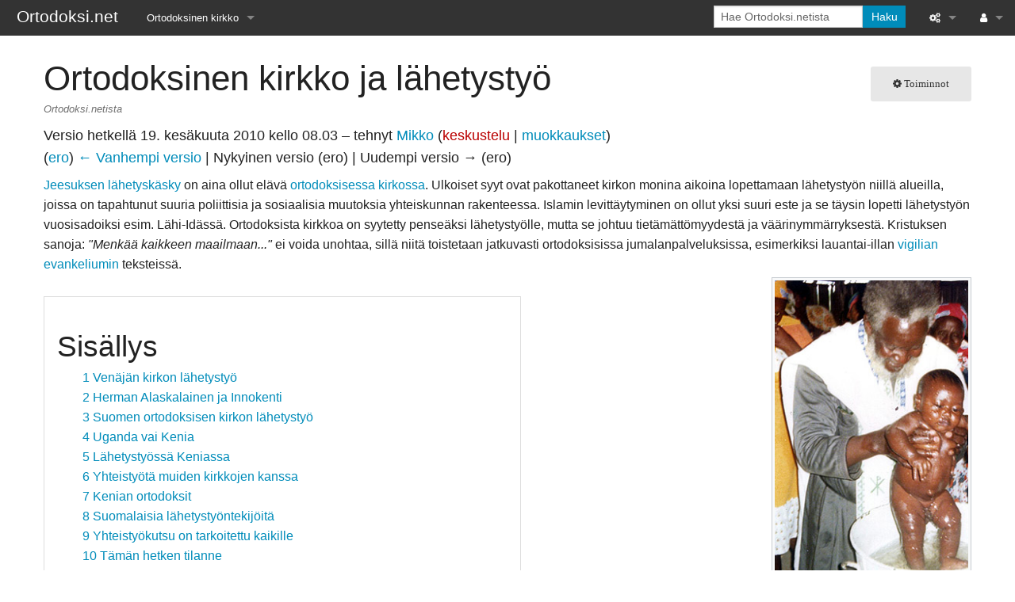

--- FILE ---
content_type: text/html; charset=UTF-8
request_url: https://www.ortodoksi.net/index.php?title=Ortodoksinen_kirkko_ja_l%C3%A4hetysty%C3%B6&oldid=24188
body_size: 37221
content:
<!DOCTYPE html>
<html class="client-nojs" lang="fi" dir="ltr">
<head>
<meta charset="UTF-8"/>
<title>Ortodoksinen kirkko ja lähetystyö – Ortodoksi.net</title>
<script>document.documentElement.className="client-js";RLCONF={"wgBreakFrames":false,"wgSeparatorTransformTable":[",\t."," \t,"],"wgDigitTransformTable":["",""],"wgDefaultDateFormat":"fi normal","wgMonthNames":["","tammikuu","helmikuu","maaliskuu","huhtikuu","toukokuu","kesäkuu","heinäkuu","elokuu","syyskuu","lokakuu","marraskuu","joulukuu"],"wgRequestId":"fdfdd15ff0addc82122a1f69","wgCSPNonce":false,"wgCanonicalNamespace":"","wgCanonicalSpecialPageName":false,"wgNamespaceNumber":0,"wgPageName":"Ortodoksinen_kirkko_ja_lähetystyö","wgTitle":"Ortodoksinen kirkko ja lähetystyö","wgCurRevisionId":24188,"wgRevisionId":24188,"wgArticleId":3067,"wgIsArticle":true,"wgIsRedirect":false,"wgAction":"view","wgUserName":null,"wgUserGroups":["*"],"wgCategories":["Lintula","Suomen ortodoksinen kirkko"],"wgPageContentLanguage":"fi","wgPageContentModel":"wikitext","wgRelevantPageName":"Ortodoksinen_kirkko_ja_lähetystyö","wgRelevantArticleId":3067,"wgIsProbablyEditable":false,
"wgRelevantPageIsProbablyEditable":false,"wgRestrictionEdit":[],"wgRestrictionMove":[]};RLSTATE={"site.styles":"ready","user.styles":"ready","user":"ready","user.options":"loading","mediawiki.action.styles":"ready","mediawiki.interface.helpers.styles":"ready","skins.foreground.styles":"ready"};RLPAGEMODULES=["site","mediawiki.page.ready","mediawiki.toc","skins.foreground.js"];</script>
<script>(RLQ=window.RLQ||[]).push(function(){mw.loader.implement("user.options@12s5i",function($,jQuery,require,module){mw.user.tokens.set({"patrolToken":"+\\","watchToken":"+\\","csrfToken":"+\\"});});});</script>
<link rel="stylesheet" href="/load.php?lang=fi&amp;modules=mediawiki.action.styles%7Cmediawiki.interface.helpers.styles%7Cskins.foreground.styles&amp;only=styles&amp;skin=foreground"/>
<script async="" src="/load.php?lang=fi&amp;modules=startup&amp;only=scripts&amp;raw=1&amp;skin=foreground"></script>
<meta name="generator" content="MediaWiki 1.39.7"/>
<meta name="robots" content="noindex,nofollow"/>
<meta name="format-detection" content="telephone=no"/>
<meta name="viewport" content="width=device-width, initial-scale=1.0, user-scalable=yes, minimum-scale=0.25, maximum-scale=5.0"/>
<link rel="icon" href="http://www.ortodoksi.net/favicon.ico"/>
<link rel="search" type="application/opensearchdescription+xml" href="/opensearch_desc.php" title="Ortodoksi.net (fi)"/>
<link rel="EditURI" type="application/rsd+xml" href="http://www.ortodoksi.net/api.php?action=rsd"/>
<link rel="alternate" type="application/atom+xml" title="Ortodoksi.net-Atom-syöte" href="/index.php?title=Toiminnot:Tuoreet_muutokset&amp;feed=atom"/>
<meta http-equiv="X-UA-Compatible" content="IE=edge" />
</head>
<body class="mediawiki ltr sitedir-ltr mw-hide-empty-elt ns-0 ns-subject page-Ortodoksinen_kirkko_ja_lähetystyö rootpage-Ortodoksinen_kirkko_ja_lähetystyö skin-foreground action-view skin--responsive"><div id='navwrapper'><!-- START FOREGROUNDTEMPLATE -->
		<nav class="top-bar" data-topbar role="navigation" data-options="back_text: Takaisin">
			<ul class="title-area">
				<li class="name">
					<div class="title-name">
					<a href="/index.php/Etusivu">
										<div class="title-name" style="display: inline-block;">Ortodoksi.net</div>
					</a>
					</div>
				</li>
				<li class="toggle-topbar menu-icon">
					<a href="#"><span>Valikko</span></a>
				</li>
			</ul>

		<section class="top-bar-section">

			<ul id="top-bar-left" class="left">
				<li class="divider show-for-small"></li>
									<li class="has-dropdown active"  id='p-Ortodoksinen_kirkko'>
						<a href="#">Ortodoksinen kirkko</a>
													<ul class="dropdown">
								<li id="n-Tietopankki" class="mw-list-item"><a href="/index.php/Tietopankki">Tietopankki</a></li><li id="n-Liturgiset-tekstit" class="mw-list-item"><a href="/index.php/Liturgiset_tekstit">Liturgiset tekstit</a></li><li id="n-Opetuspuheet" class="mw-list-item"><a href="/index.php/Luokka:Opetuspuheet">Opetuspuheet</a></li><li id="n-Kirkkohistoria" class="mw-list-item"><a href="/index.php/Luokka:Kirkkohistoria">Kirkkohistoria</a></li><li id="n-Etiikka" class="mw-list-item"><a href="/index.php/Luokka:Etiikka">Etiikka</a></li><li id="n-Uskonoppi" class="mw-list-item"><a href="/index.php/Luokka:Uskonoppi">Uskonoppi</a></li><li id="n-Kirkkotaide" class="mw-list-item"><a href="/index.php/Luokka:Kirkkotaide">Kirkkotaide</a></li><li id="n-Pyhät-ihmiset" class="mw-list-item"><a href="/index.php/Luokka:Pyh%C3%A4t">Pyhät ihmiset</a></li><li id="n-Suomen-kirkko" class="mw-list-item"><a href="/index.php/Luokka:Suomen_ortodoksinen_kirkko">Suomen kirkko</a></li><li id="n-Kirkkoon-liittyminen" class="mw-list-item"><a href="/index.php/Luokka:Kirkkoon_liittyminen">Kirkkoon liittyminen</a></li>							</ul>
											</li>
							</ul>

			<ul id="top-bar-right" class="right">
				<li class="has-form">
					<form action="/index.php" id="searchform" class="mw-search">
						<div class="row collapse">
						<div class="small-12 columns">
							<input type="search" name="search" placeholder="Hae Ortodoksi.netista" aria-label="Hae Ortodoksi.netista" autocapitalize="sentences" title="Hae Ortodoksi.netista [f]" accesskey="f" id="searchInput"/>							<button type="submit" class="button search">Haku</button>
						</div>
						</div>
					</form>
				</li>
				<li class="divider show-for-small"></li>

				<li class="has-dropdown active"><a href="#"><i class="fa fa-cogs"></i></a>
					<ul id="toolbox-dropdown" class="dropdown">
						<li id="t-whatlinkshere" class="mw-list-item"><a href="/index.php/Toiminnot:T%C3%A4nne_viittaavat_sivut/Ortodoksinen_kirkko_ja_l%C3%A4hetysty%C3%B6" title="Lista sivuista, jotka viittaavat tänne [j]" accesskey="j">Tänne viittaavat sivut</a></li><li id="t-recentchangeslinked" class="mw-list-item"><a href="/index.php/Toiminnot:Linkitetyt_muutokset/Ortodoksinen_kirkko_ja_l%C3%A4hetysty%C3%B6" rel="nofollow" title="Viimeisimmät muokkaukset sivuissa, joille viitataan tältä sivulta [k]" accesskey="k">Linkitettyjen sivujen muutokset</a></li><li id="t-specialpages" class="mw-list-item"><a href="/index.php/Toiminnot:Toimintosivut" title="Näytä toimintosivut [q]" accesskey="q">Toimintosivut</a></li><li id="t-print" class="mw-list-item"><a href="javascript:print();" rel="alternate" title="Tulostettava versio [p]" accesskey="p">Tulostettava versio</a></li><li id="t-permalink" class="mw-list-item"><a href="/index.php?title=Ortodoksinen_kirkko_ja_l%C3%A4hetysty%C3%B6&amp;oldid=24188" title="Ikilinkki tämän sivun tähän versioon">Ikilinkki</a></li><li id="t-info" class="mw-list-item"><a href="/index.php?title=Ortodoksinen_kirkko_ja_l%C3%A4hetysty%C3%B6&amp;action=info" title="Enemmän tietoa tästä sivusta">Sivun tiedot</a></li>						<li id="n-recentchanges"><a href="/index.php/Toiminnot:Tuoreet_muutokset" title="Toiminnot:Tuoreet muutokset">Tuoreet muutokset</a></li>						<li id="n-help" ><a href="https://www.mediawiki.org/wiki/Special:MyLanguage/Help:Contents">Ohje</a></li>					</ul>
				</li>

				<li id="personal-tools-dropdown" class="has-dropdown active"><a href="#"><i class="fa fa-user"></i></a>
					<ul class="dropdown">
						<li id="pt-login" class="mw-list-item"><a href="/index.php?title=Toiminnot:Kirjaudu_sis%C3%A4%C3%A4n&amp;returnto=Ortodoksinen+kirkko+ja+l%C3%A4hetysty%C3%B6&amp;returntoquery=oldid%3D24188" title="On suositeltavaa kirjautua sisään. Se ei kuitenkaan ole pakollista. [o]" accesskey="o">Kirjaudu sisään</a></li>					</ul>
				</li>

			</ul>
		</section>
		</nav>

		</div>
		<div id="page-content">
		<div class="row">
				<div class="large-12 columns">
					<!-- Output page indicators -->
					<div class="mw-indicators">
</div>
					<!-- If user is logged in output echo location -->
									<!--[if lt IE 9]>
				<div id="siteNotice" class="sitenotice panel radius">Ortodoksi.net ei saata näyttää odotetulta tässä Internet Explorerin versiossa. Suosittelemme päivitämään uudempaan Internet Explorerin versioon tai vaihtamaan toiseen selaimeen, kuten Firefox tai Chrome.</div>
				<![endif]-->

												</div>
		</div>

		<div id="mw-js-message" style="display:none;"></div>

		<div class="row">
				<div id="p-cactions" class="large-12 columns">
											<a id="actions-button" href="#" data-dropdown="actions" data-options="align:left; is_hover: true; hover_timeout:700" class="button small secondary radius"><i class="fa fa-cog"><span class="show-for-medium-up">&nbsp;Toiminnot</span></i></a>
						<!--RTL -->
						<ul id="actions" class="f-dropdown" data-dropdown-content>
							<li id="ca-nstab-main" class="selected mw-list-item"><a href="/index.php/Ortodoksinen_kirkko_ja_l%C3%A4hetysty%C3%B6" title="Näytä sisältösivu [c]" accesskey="c">Sivu</a></li><li id="ca-talk" class="new mw-list-item"><a href="/index.php?title=Keskustelu:Ortodoksinen_kirkko_ja_l%C3%A4hetysty%C3%B6&amp;action=edit&amp;redlink=1" rel="discussion" title="Keskustele sisällöstä (sivua ei ole) [t]" accesskey="t">Keskustelu</a></li><li id="ca-viewsource" class="mw-list-item"><a href="/index.php?title=Ortodoksinen_kirkko_ja_l%C3%A4hetysty%C3%B6&amp;action=edit" title="Tämä sivu on suojattu muutoksilta.&#10;Voit katsella sivun lähteenä olevaa wikitekstiä. [e]" accesskey="e">Näytä lähdekoodi</a></li><li id="ca-history" class="mw-list-item"><a href="/index.php?title=Ortodoksinen_kirkko_ja_l%C3%A4hetysty%C3%B6&amp;action=history" title="Sivun aikaisemmat versiot [h]" accesskey="h">Näytä historia</a></li>													</ul>
						<!--RTL -->
										<div id="content">
					<h1  id="firstHeading" class="title"><span class="mw-page-title-main">Ortodoksinen kirkko ja lähetystyö</span></h1>
											<h3 id="tagline">Ortodoksi.netista</h3>					<h5 id="siteSub" class="subtitle"><div class="mw-message-box-warning mw-revision mw-message-box"><div id="mw-revision-info">Versio hetkellä 19. kesäkuuta 2010 kello 08.03 – tehnyt <a href="/index.php/K%C3%A4ytt%C3%A4j%C3%A4:Mikko" class="mw-redirect mw-userlink" title="Käyttäjä:Mikko"><bdi>Mikko</bdi></a> <span class="mw-usertoollinks">(<a href="/index.php?title=Keskustelu_k%C3%A4ytt%C3%A4j%C3%A4st%C3%A4:Mikko&amp;action=edit&amp;redlink=1" class="new mw-usertoollinks-talk" title="Keskustelu käyttäjästä:Mikko (sivua ei ole)">keskustelu</a> | <a href="/index.php/Toiminnot:Muokkaukset/Mikko" class="mw-usertoollinks-contribs" title="Toiminnot:Muokkaukset/Mikko">muokkaukset</a>)</span></div><div id="mw-revision-nav">(<a href="/index.php?title=Ortodoksinen_kirkko_ja_l%C3%A4hetysty%C3%B6&amp;diff=prev&amp;oldid=24188" title="Ortodoksinen kirkko ja lähetystyö">ero</a>) <a href="/index.php?title=Ortodoksinen_kirkko_ja_l%C3%A4hetysty%C3%B6&amp;direction=prev&amp;oldid=24188" title="Ortodoksinen kirkko ja lähetystyö">← Vanhempi versio</a> | Nykyinen versio (ero) | Uudempi versio → (ero)</div></div></h5>
					<div id="contentSub" class="clear_both"></div>
					<div id="bodyContent" class="mw-bodytext">
						<div id="mw-content-text" class="mw-body-content mw-content-ltr" lang="fi" dir="ltr"><div class="mw-parser-output"><p><a href="/index.php/Jeesus" title="Jeesus">Jeesuksen</a> <a href="/index.php/L%C3%A4hetysk%C3%A4sky" title="Lähetyskäsky">lähetyskäsky</a> on aina ollut elävä <a href="/index.php/Ortodoksinen_kirkko" title="Ortodoksinen kirkko">ortodoksisessa kirkossa</a>. Ulkoiset syyt ovat pakottaneet kirkon monina aikoina lopettamaan lähetystyön niillä alueilla, joissa on tapahtunut suuria poliittisia ja sosiaalisia muutoksia yhteiskunnan rakenteessa. Islamin levittäytyminen on ollut yksi suuri este ja se täysin lopetti lähetystyön vuosisadoiksi esim. Lähi-Idässä. Ortodoksista kirkkoa on syytetty penseäksi lähetystyölle, mutta se johtuu tietämättömyydestä ja väärinymmärryksestä. Kristuksen sanoja: <i>"Menkää kaikkeen maailmaan..."</i> ei voida unohtaa, sillä niitä toistetaan jatkuvasti ortodoksisissa jumalanpalveluksissa, esimerkiksi lauantai-illan <a href="/index.php/Vigilia" title="Vigilia">vigilian</a> <a href="/index.php/Evankeliumi" title="Evankeliumi">evankeliumin</a> teksteissä.
</p>
<div class="thumb tright"><div class="thumbinner" style="width:252px;"><a href="/index.php/Tiedosto:Lahetys02.jpg" class="image"><img alt="" src="/images/a/ad/Lahetys02.jpg" decoding="async" width="250" height="383" class="thumbimage" /></a>  <div class="thumbcaption"><div class="magnify"><a href="/index.php/Tiedosto:Lahetys02.jpg" class="internal" title="Suurenna"></a></div>Isä <b>Eleftherios Ndwaru</b> kastaa lasta (valokuva: igumenia Marina)</div></div></div>
<div id="toc" class="toc" role="navigation" aria-labelledby="mw-toc-heading"><input type="checkbox" role="button" id="toctogglecheckbox" class="toctogglecheckbox" style="display:none" /><div class="toctitle" lang="fi" dir="ltr"><h2 id="mw-toc-heading">Sisällys</h2><span class="toctogglespan"><label class="toctogglelabel" for="toctogglecheckbox"></label></span></div>
<ul>
<li class="toclevel-1 tocsection-1"><a href="#Venäjän_kirkon_lähetystyö"><span class="tocnumber">1</span> <span class="toctext">Venäjän kirkon lähetystyö</span></a></li>
<li class="toclevel-1 tocsection-2"><a href="#Herman_Alaskalainen_ja_Innokenti"><span class="tocnumber">2</span> <span class="toctext">Herman Alaskalainen ja Innokenti</span></a></li>
<li class="toclevel-1 tocsection-3"><a href="#Suomen_ortodoksisen_kirkon_lähetystyö"><span class="tocnumber">3</span> <span class="toctext">Suomen ortodoksisen kirkon lähetystyö</span></a></li>
<li class="toclevel-1 tocsection-4"><a href="#Uganda_vai_Kenia"><span class="tocnumber">4</span> <span class="toctext">Uganda vai Kenia</span></a></li>
<li class="toclevel-1 tocsection-5"><a href="#Lähetystyössä_Keniassa"><span class="tocnumber">5</span> <span class="toctext">Lähetystyössä Keniassa</span></a></li>
<li class="toclevel-1 tocsection-6"><a href="#Yhteistyötä_muiden_kirkkojen_kanssa"><span class="tocnumber">6</span> <span class="toctext">Yhteistyötä muiden kirkkojen kanssa</span></a></li>
<li class="toclevel-1 tocsection-7"><a href="#Kenian_ortodoksit"><span class="tocnumber">7</span> <span class="toctext">Kenian ortodoksit</span></a></li>
<li class="toclevel-1 tocsection-8"><a href="#Suomalaisia_lähetystyöntekijöitä"><span class="tocnumber">8</span> <span class="toctext">Suomalaisia lähetystyöntekijöitä</span></a></li>
<li class="toclevel-1 tocsection-9"><a href="#Yhteistyökutsu_on_tarkoitettu_kaikille"><span class="tocnumber">9</span> <span class="toctext">Yhteistyökutsu on tarkoitettu kaikille</span></a></li>
<li class="toclevel-1 tocsection-10"><a href="#Tämän_hetken_tilanne"><span class="tocnumber">10</span> <span class="toctext">Tämän hetken tilanne</span></a></li>
<li class="toclevel-1 tocsection-11"><a href="#Ortodoksisen_Lähetyksen_viimeisimpiä_tietoja_avustuskohteista_Keniassa"><span class="tocnumber">11</span> <span class="toctext">Ortodoksisen Lähetyksen viimeisimpiä tietoja avustuskohteista Keniassa</span></a></li>
<li class="toclevel-1 tocsection-12"><a href="#Ortodoksinen_lähetys_ry."><span class="tocnumber">12</span> <span class="toctext">Ortodoksinen lähetys ry.</span></a></li>
<li class="toclevel-1 tocsection-13"><a href="#Kirjallisuutta"><span class="tocnumber">13</span> <span class="toctext">Kirjallisuutta</span></a></li>
</ul>
</div>

<h2><span id="Ven.C3.A4j.C3.A4n_kirkon_l.C3.A4hetysty.C3.B6"></span><span class="mw-headline" id="Venäjän_kirkon_lähetystyö">Venäjän kirkon lähetystyö</span></h2>
<p><a href="/index.php/Moskovan_ja_koko_Ven%C3%A4j%C3%A4n_patriarkaatti" title="Moskovan ja koko Venäjän patriarkaatti">Venäjän ortodoksinen kirkko</a>, johon <a href="/index.php/Suomen_ortodoksinen_kirkko" title="Suomen ortodoksinen kirkko">Suomen ortodoksit</a> kuuluivat, teki aikoinaan laajaa lähetystyötä, josta ei ole paljon julkisesti puhuttu. Voidaanhan esimerkiksi sanoa, että Suomen 800 vuotta vanha ortodoksinen kirkko on kahden <a href="/index.php/Munkki" class="mw-redirect" title="Munkki">munkin</a>, <i><a href="/index.php/Sergei_Valamolainen" class="mw-redirect" title="Sergei Valamolainen">Sergein</a></i> ja <i><a href="/index.php/Herman_Valamolainen" class="mw-redirect" title="Herman Valamolainen">Hermanin</a></i> työn tulosta. Alkuna oli <a href="/index.php/Laatokan_Valamon_luostari" title="Laatokan Valamon luostari">Valamon luostarin</a> perustaminen 1100- luvulla.
</p><p>Samanlaiset lähetysmunkit vaelsivat Siperian joka kolkkaan niin Euroopan kuin Aasiankin puolella. Puhutaan erityisesti <i><a href="/index.php/Stefan_Permil%C3%A4inen" title="Stefan Permiläinen">Stefan Permiläisestä</a></i>, jolle on annettu nimi <i>"Mikael Agricolan edelläkävijä"</i>, ja joka vaikutti 1300-luvun lopulla <i>syrjäänien</i> keskuudessa. Hän loi aakkoset ja käänsi <i>komin kielelle</i> <a href="/index.php/UT" class="mw-redirect" title="UT">Uuden testamentin</a> ja osia vanhasta. 1383 hänen sanotaan kastaneen seitsemän vuoden työn tuloksena 700 syrjääniperhettä.
</p>
<div class="thumb tright"><div class="thumbinner" style="width:302px;"><a href="/index.php/Tiedosto:Lahetys04.jpg" class="image"><img alt="" src="/images/thumb/d/d6/Lahetys04.jpg/300px-Lahetys04.jpg" decoding="async" width="300" height="248" class="thumbimage" srcset="/images/d/d6/Lahetys04.jpg 1.5x" /></a>  <div class="thumbcaption"><div class="magnify"><a href="/index.php/Tiedosto:Lahetys04.jpg" class="internal" title="Suurenna"></a></div>Mugugan <a href="/index.php/Pyh%C3%A4_Kolminaisuus" title="Pyhä Kolminaisuus">Pyhän Kolminaisuuden</a> kirkon edessä Maria Iltola ja Äitiliiton puheenjohtaja Maritha. Vasemmalla apulaisemme Peter. (kuva: Eija Ipatti)</div></div></div>
<p>Kuuluisa lähetystyöntekijä oli <i>Nikolai Kasatkin</i>, joka vuonna 1861 lähti Japaniin ja eli siellä 52 vuotta. Hän perusti kouluja ja pappisseminaarin. Tämän venäläisen papin uraauurtavan työn johdosta Japanissa on tälläkin hetkellä noin 30.000 ortodoksia.
</p>
<h2><span class="mw-headline" id="Herman_Alaskalainen_ja_Innokenti"><a href="/index.php/Herman_Alaskalainen" title="Herman Alaskalainen">Herman Alaskalainen</a> ja Innokenti</span></h2>
<p>Vuonna 1793 lähti Valamon luostarista 8 munkkia kohti Alaskaa ja heistä yksi, <b>Herman</b> asui lähellä Kodiakia Kuusisaarella 40 vuotta. Hänen lähetysasemansa nimenä oli Uusi-Valamo. Valamon munkkien jälkeen lähetystyöhön intiaanien, aleuttien ja eskimojen pariin meni pappi <i>Johannes Veniaminov</i>, josta myöhemmin tuli piispa <b>Innokenti</b>. Hän käänsi Raamatun- ja jumalanpalvelustekstejä alkuasukkaiden kielille. Palattuaan kotimaahansa Venäjälle hän perusti 25.1.1870 Ortodoksisen Lähetysseuran ja hänen toimestaan aloitettiin vuosittain <a href="/index.php/Suuri_paasto" title="Suuri paasto">suuren paaston</a> ensimmäisenä sunnuntaina, <a href="/index.php/Ortodoksisuuden_sunnuntai" title="Ortodoksisuuden sunnuntai">ortodoksisuuden sunnuntaina</a> viettää lähetysjuhlia saarnoineen ja kolehteineen. Näin myös Suomessa. Aikanaan Kuopiossa joka vuosi Ortodoksisuuden sunnuntaina oli suuri seurakuntajuhla entisellä tyttölyseolla, jonne väkeä tuotiin monella bussilla.
</p><p>Venäjän kirkko on julistanut piispat Nikolai Kasatkinin ja Innokentin sekö pyhittäjä Herman Alaskalaisen pyhiksi.
</p>
<div class="thumb tright"><div class="thumbinner" style="width:302px;"><a href="/index.php/Tiedosto:Lahetys06.jpg" class="image"><img alt="" src="/images/thumb/4/48/Lahetys06.jpg/300px-Lahetys06.jpg" decoding="async" width="300" height="229" class="thumbimage" srcset="/images/4/48/Lahetys06.jpg 1.5x" /></a>  <div class="thumbcaption"><div class="magnify"><a href="/index.php/Tiedosto:Lahetys06.jpg" class="internal" title="Suurenna"></a></div>Isä Eleftherios ja kirkkokansaa (kuva: igumenia Marina)</div></div></div>
<p>Vuosisatojen aikana ortodoksisuus eteni Kiinaan, Japaniin, Koreaan, Alaskaan ja Siperiaan ja viime aikoina kreikkalaisten lähetystyöntekijäin toimesta aina Latinalaiseen Amerikkaan, Australiaan ja Afrikkaan. Periaatteena oli saarnata evankeliumia kansan omalla kielellä hävittämättä sen kulttuuria. Ensin oli aina opetus ja valistus ja sitten vasta kaste.
</p><p>Näitä lähetystöitä muisteltiin muun muassa vuonna 2005, kun 9 hengen suomalaisryhmä osallistui Alaskassa pyhän Herman Alaskalaisen kanonisaation 35-vuotisjuhlaan KP arkkipiispa <b><a href="/index.php/Leo_(arkkipiispa)" class="mw-redirect" title="Leo (arkkipiispa)">Leon</a></b> johdolla. Ikimuistoinen oli käynti Kuusisaarella pyhittäjäisien Sergein ja Hermanin kirkossa ja Kodiakissa, jossa vieraat saivat suudella Herman Alaskalaisen <a href="/index.php/Reliikki" title="Reliikki">pyhäinjäännöksiä</a>. Tältä vierailulta <a href="/index.php/Lintulan_luostari" title="Lintulan luostari">Lintulan luostari</a> sai haltuunsa pyhän Hermenin reliikin.
</p>
<h2><span id="Suomen_ortodoksisen_kirkon_l.C3.A4hetysty.C3.B6"></span><span class="mw-headline" id="Suomen_ortodoksisen_kirkon_lähetystyö">Suomen ortodoksisen kirkon lähetystyö</span></h2>
<p><a href="/index.php/Suomen_ortodoksinen_kirkko" title="Suomen ortodoksinen kirkko">Suomen ortodoksisella kirkolla</a> ei ollut omaa lähetysjärjestelmää, mutta kuuluessaan Venäjän kirkon alaisuuteen aina vuoteen 1917 saakka sen lähetys tapahtui Valamon ja <a href="/index.php/Konevitsan_luostari" title="Konevitsan luostari">Konevitsan</a> munkkien toimesta. Itsenäisyyden alkuaikoina ajanlaskuriitojen vuoksi monia munkkeja lähti pois Valamon luostarista. Yksi heistä, <a href="/index.php/Arkkimandriitta" title="Arkkimandriitta">arkkimandriitta</a> <b>Varsonofi</b> lähti Marokkoon vuonna 1926 ja perusti lähetysaseman Rabatiin. Varsonofi kuoli siellä vuonna 1952. Eräitä muita munkkeja siirtyi erilaisiin kirkollisiin lähetystöihin muun muassa Jerusalemiin, Romaniaan ja Amerikkaankin.
</p>
<h2><span class="mw-headline" id="Uganda_vai_Kenia">Uganda vai Kenia</span></h2>
<p>Sotien jälkeen kirkkomme oli vaikeuksissa ja tuskin säilyi hengissä uusilla asuma-alueilla suuren <a href="/index.php/Luterilainen_kirkko" class="mw-redirect" title="Luterilainen kirkko">luterilaisen</a> enemmistön keskellä. Kun kirkon asema vakiintui, alettiin 1950-luvulla kääntää katse pois omasta maasta ennen kaikkea Afrikkaan, jossa tiedettiin olevan ortodokseja. Ugandasta oli tullut avunpyyntöjä ja 1960-luvulla maassamme vieraili ugandalaisia pappeja, <b>Elias Buzinde</b> ja <b>Theodoros Nankyama</b>, edesmennyt Ugandan <a href="/index.php/Metropoliitta" title="Metropoliitta">metropoliitta</a>. Tästä alkoi suuri lähetysinnostus ortodoksien keskuudessa. Juhlia järjestettiin ja rahaa kerättiin koulujen ja kirkkojen rakentamiseen. Tutkittiin myös mahdollisuuksia aloittaa lähetystyö kentällä, mutta Ugandassa hallitsi diktaattori <b>Idi Amin</b> ja silloinen poliittinen tilanne teki Ugandaan suunnitellun lähdön mahdottomaksi. Lähetysmaaksi valittiin Kenia, jonne kaksi ensimmäistä lähettiä <b>Siina Taulamo</b> ja allekirjoittanut, silloinen <b>Maria Iltola</b> matkustivat lokakuun viimeisenä päivänä 1977.
</p>
<div class="thumb tright"><div class="thumbinner" style="width:302px;"><a href="/index.php/Tiedosto:Lahetys07.jpg" class="image"><img alt="" src="/images/thumb/b/ba/Lahetys07.jpg/300px-Lahetys07.jpg" decoding="async" width="300" height="208" class="thumbimage" srcset="/images/b/ba/Lahetys07.jpg 1.5x" /></a>  <div class="thumbcaption"><div class="magnify"><a href="/index.php/Tiedosto:Lahetys07.jpg" class="internal" title="Suurenna"></a></div>Naisryhmä tekemässä myyntiartikkeleita banaanikasvin materiaalista, koreja ym. joita lähetettiin Suomeen ( kuva: igumenia Marina)</div></div></div>
<p>Me kumpikin olimme täynnä intoa ja tunsimme rakkautta paikallisia ihmisiä kohtaan. Emme kumpikaan olleet käyneet mitään lähetyskursseja. Minä osallistuin Nairobissa <i>swahilin</i> kielikurssiin, mutta asuimme <i>kikujujen</i> keskuudessa ja tämäkin kieli piti oppia kyläläisten kanssa kommunikoidessa.
</p>
<h2><span id="L.C3.A4hetysty.C3.B6ss.C3.A4_Keniassa"></span><span class="mw-headline" id="Lähetystyössä_Keniassa">Lähetystyössä Keniassa</span></h2>
<p>Suomalaisten ensimmäinen lähetysasema oli vain 30 km Nairobista pienessä <i>kikuju</i>-heimon kylässä Mugugassa. Lähetysasema ristittiin <i>Betaniaksi</i>. Tästä tukikohdasta tehtiin matkoja Kenian eri seurakuntiin, jossa pidettiin seminaareja papeille, nuorille, lapsille ja äitiliittolaisille. Toinen keskuspaikka oli Länsi-Keniassa Kisumun takana <i>Gimengwassa</i>, jonne on valtion kehitysvaroin rakennettu koulu ja klinikka, opettajien asuntola ja opettajien ja rehtorin <i>"virastotalo"</i>. Kolmas lähetyskeskus muodostui <i>turkana</i>-heimon alueelle <i>Laikipiaan</i>.
</p><p>Klinikoita on suomalaisten avulla rakennettu myös Kereitaan, Ngechaan ja Nyeriin, jossa kreikkalaisilla oli jonkin aikaa pieni nunnaluostari. Myös kaivoja rakennettiin.
</p>
<h2><span id="Yhteisty.C3.B6t.C3.A4_muiden_kirkkojen_kanssa"></span><span class="mw-headline" id="Yhteistyötä_muiden_kirkkojen_kanssa">Yhteistyötä muiden kirkkojen kanssa</span></h2>
<div class="thumb tright"><div class="thumbinner" style="width:252px;"><a href="/index.php/Tiedosto:Lahetys10.jpg" class="image"><img alt="" src="/images/e/e9/Lahetys10.jpg" decoding="async" width="250" height="367" class="thumbimage" /></a>  <div class="thumbcaption"><div class="magnify"><a href="/index.php/Tiedosto:Lahetys10.jpg" class="internal" title="Suurenna"></a></div><a href="/index.php/Ristisaatto" title="Ristisaatto">Ristisaatto</a> Nyerissä isä <b>Peter Kinyan</b> johdolla (kuva: igumenia Marina)</div></div></div>
<p>Meillä oli hyvät suhteet luterilaisiin lähetystyöntekijöihin. <b>Tuula Sääksi</b> oli suurena tukena. Kävimme myös Nairobissa suomalaisten jumalanpalveluksissa. Pappina oli silloin <b>Reijo Arkkila</b>. Helluntailaisten koordinaattori <b>Åke Söderlund</b> taas oli suuri apu, kun tarvittiin jotain käytännön neuvoa. Roomalaiskatolisten nunnien Flora Hostelissa yövyimme Nairobissa useasti, mm. silloin kun Betania piti myrkyttää termiittien takia.
</p>
<h2><span class="mw-headline" id="Kenian_ortodoksit">Kenian ortodoksit</span></h2>
<p>Kenian, Ugandan ja Tansanian ortodoksiset kirkot kuuluvat Itä-Afrikan metropoliittakuntaan, jonka pää asuu Nairobissa. Kaikki Afrikan ortodoksit kuuluvat <a href="/index.php/Aleksandrian_patriarkaatti" class="mw-redirect" title="Aleksandrian patriarkaatti">Aleksandrian patriarkaatin</a> alaisuuteen ja valvontaan. Keniassa on noin 300.000 ortodoksia.(<i>Metropoliitta <b>Makarios Tillirideksen</b> tieto</i>) Enemmistö ortodokseista kuuluu kikuju-heimoon. Nairobissa avattiin vuonna 1980 Kyproksen entisen presidentin, arkkipiispa <b>Makarioksen</b> rakennuttama pappisseminaari, jossa afrikkalaiset saavat korkeatasoista opetusta. Pappien lukumäärä kasvaa jatkuvasti. Tällä hetkellä pappeja on Keniassa 80, Ugandassa 22 ja Tansaniassa 11.
</p><p>Kirkollisia tekstejä on käännetty Itä- ja Keski-Afrikan kuudelletoista kielelle. <a href="/index.php/Liturgia" title="Liturgia">Liturgian</a> tekstit on käännetty Kenian jokaiselle pääkielelle. Keniassa puhutaan noin kuuttakymmentä eri kieltä.
</p>
<h2><span id="Suomalaisia_l.C3.A4hetysty.C3.B6ntekij.C3.B6it.C3.A4"></span><span class="mw-headline" id="Suomalaisia_lähetystyöntekijöitä">Suomalaisia lähetystyöntekijöitä</span></h2>
<p>Tämän kirjoittajan kanssa lähetystyössä oli Siina Taulamon jälkeen <b>Eija Ipatti</b> ja sitten ovat pienempiä ja lyhempiä aikoja olleet mm. seuraavat henkilöt: <b>Anneli Lisitsin</b>, <b>Marjut Matveinen</b>, <b>Annele Baljaskin</b>, Isä <b><a href="/index.php/Teppo_Siili" title="Teppo Siili">Teppo Siili</a></b> ja papadhia <b>Pirkko Siili</b>, <b>Jouko Järviö</b>, <b>Eija Punju</b>, <b>Eila Parviainen</b>, <b>Liisa Kyöstilä</b> ja <b>Maria Hänninen</b>. Tässä joukossa oli opettajia, sairaanhoitajia, farmaseutti, insinööri, ja pappi puolisoineen.
</p><p>Suomen viimeisimpänä lähetystyöntekijänä oli amerikkalaissyntyinen <b>Charles Eko</b>, myöhemmin arkkimandriitta <b>Johannes</b>, joka jäi eläkkeelle vuonna 2006 (<i>ja kuoli elokuussa 2007</i>). Mielestäni kentällä pitäisi aina olla joku lähetystyöntekijä, joka voisi säännöllisesti kertoa työstä ja sen tuloksista ja tapahtumista paikallisten ihmisten parissa. Se innostaisi ihmisiä lähetystyöhön ja varojakin annettaisiin herkemmin. Pääasia on kuitenkin, että lähetysasia on vireillä tavalla tai toisella.
</p>
<h2><span id="Yhteisty.C3.B6kutsu_on_tarkoitettu_kaikille"></span><span class="mw-headline" id="Yhteistyökutsu_on_tarkoitettu_kaikille">Yhteistyökutsu on tarkoitettu kaikille</span></h2>
<p>Afrikkalainen on todella syvästi uskonnollinen ihminen. Kun tätä ei aina alussa ole ymmärretty, eikä heidän uskolleen osattu antaa arvoa, se johti lähetyssaarnaajat ja aikaisemmat siirtomaavirkamiehet ymmärtämään väärin ei vain afrikkalaisia uskontoja vaan myös Afrikan kansoja. Afrikkalaiset itse usein syyttävät lähetyssaarnaajia siitä, että nämä toivat Afrikkaan pintapuolisen tyypin kristillisyyttä. Nykyajan lähetystyöntekijän on osattava erottaa vanhasta traditiosta käyttökelpoinen perinne. On myös kyettävä ajattelemaan ihmisiä ympärillä ja pystyttävä näkemään heidän ongelmansa.
</p><p>Tänään on kysyttävä, kuinka kirkko voi auttaa koko yhdyskuntaa. Voimmeko olla välinpitämättömiä tietäessämme, että esim. Nairobin asukkaista yksi kolmasosa asuu Mathere Valleyn slummeissa. Kirkon tehtävä on saarnata evankeliumia kaikille.
</p><p>Edesmennyt Kenian presidentti '<i>Jomo Kenyatta</i> vetosi kirkkoihin puhuessaan pääministerinä Kenian itsenäistymisjuhlassa: 
</p>
<dl><dd><dl><dd><i>“Kirkot ja lähetys ovat suuresti auttaneet maamme edistymistä ja toivotamme tervetulleeksi heidän jatkuvan apunsa ja yhteistyönsä. "Harambee" - kutsu on tarkoitettu kaikille.</i> (<i>Harambee = yhteistyö</i>) <i>Olemme eri rotujen ja heimojen kansaa, mutta olemme kaikki kenialaisia. Toivon, että vuosien kuluessa kirkot suorittavat oman osuutensa johtaakseen meidät yhteen todelliseen ja ikuiseen yhteyteen."</i></dd></dl></dd></dl>
<p>Lähetysihmisten toivotaan myös osallistuvan Kenian tai minkä hyvänsä muun Afrikan kansan ja sen ortodoksisen kirkon rakentumiseen, ei hajottamalla vaan rakkaudessa työskennellen, ykseys tavoitteena.
</p>
<h2><span id="T.C3.A4m.C3.A4n_hetken_tilanne"></span><span class="mw-headline" id="Tämän_hetken_tilanne">Tämän hetken tilanne</span></h2>
<p>Suomen <a href="/index.php/Ortodoksinen_l%C3%A4hetys" title="Ortodoksinen lähetys">Ortodoksisella Lähetyksellä</a> on juhlavuosi vuonna 2007. Järjestö perustettiin 30 vuotta sitten vuonna 1977. KP Arkkipiispa <b><a href="/index.php/Paavali_(arkkipiispa)" class="mw-redirect" title="Paavali (arkkipiispa)">Paavali</a></b> oli paneutunut koko sydämellään lähetysasiaan. Metropoliitta <b><a href="/index.php/Johannes_(arkkipiispa)" class="mw-redirect" title="Johannes (arkkipiispa)">Johannes</a></b> oli pisimmän aikaa yhdistyksen puheenjohtajana. Siina Taulamon jälkeen lähetyssihteerinä oli vuosikausia <b>Anja Hakonen</b>. Juhlavuoden kunniaksi julkaistaan isä arkkimandriitta Johannes Ekon kirjoittama kirja hänen työstään ja kokemuksistaan Keniassa vuosina 1979-2006. Juhlaseminaari pidetään Valamon luostarissa 9.- 11.2.2007. Seminaarin teemana on <i>“Te olette minun todistajiani.”</i> (<i>Apt.1:8</i>)
</p>
<h2><span id="Ortodoksisen_L.C3.A4hetyksen_viimeisimpi.C3.A4_tietoja_avustuskohteista_Keniassa"></span><span class="mw-headline" id="Ortodoksisen_Lähetyksen_viimeisimpiä_tietoja_avustuskohteista_Keniassa">Ortodoksisen Lähetyksen viimeisimpiä tietoja avustuskohteista Keniassa</span></h2>
<ol><li>Kouluavustukset, joissa toivomuksena on, että tukija sitoutuu maksamaan koulumaksut koulun päätökseen saakka.</li>
<li>Teologisen seminaarin opiskelijoiden ja opettajien tukeminen. ATK- laitteiden ja kirjallisen materiaalin hankinta.</li>
<li>HIV/AIDS-työ, jota tehdään jatkuvasti valistus- ja auttamistyönä <i>’Askel eteenpäin’</i> -projektin kautta aikaan saaduin perustiedoin, koulutuksen ja Maasai-seurakuntaan perustetun testiaseman kautta. Moottoripyörä työtä tekevien henkilöiden käyttöön olisi tällä hetkellä tarpeellinen hankinta.</li>
<li>Äitiliittojen ja pappien vaimojen koulutus takaa ruohonjuuri- ja seurakuntatasolla tapahtuvan sekä kirkollisen tietouden lisääntymisen, seurakuntien ja kirkkojen käytännön huollon että hiv/aids- työhön tarvittavan tiedon jakamisen varsinkin naisille ja tytöille.</li></ol>
<h2><span id="Ortodoksinen_l.C3.A4hetys_ry."></span><span class="mw-headline" id="Ortodoksinen_lähetys_ry."><a href="/index.php/Ortodoksinen_l%C3%A4hetys" title="Ortodoksinen lähetys">Ortodoksinen lähetys</a> ry.</span></h2>
<p>Ortodoksinen Lähetys ry:n puheenjohtajana toimii ansiokkaasti KP Arkkipiispa Leo ja varapuheenjohtajana Pirkko Siili. Hallituksen jäseninä ovat vuonna 2006 isä <b>Kalevi Kasala</b>, <b>Ilkka Mikkonen</b>, <b>Soili Penttonen</b>, isä <b>Matti Porkka</b>, <b>Nanna Sarjasto</b> ja <b>Outi Vasko</b>.
</p><p>Ortodoksisen Lähetyksen työsaralla on paljon tehtävää Keniassa. Voimme sanoa, että työtä on todella paljon, mutta työntekijöitä vähän. Rukoilkaamme, että Herra lähettäisi vainiolleen lisää asialleen antautuvia tekijöitä.
</p><p><b><a href="/index.php/Marina_(igumenia)" title="Marina (igumenia)">Igumenia Marina</a></b>
</p><p><i>30.10.2006 / lisäys: 30.8.2007</i>
</p>
<h2><span class="mw-headline" id="Kirjallisuutta">Kirjallisuutta</span></h2>
<ul><li>Maria Iltola: Tule ja katso - ortodoksista lähetystyötä Itä-Afrikassa, Ortodoksinen Lähetys ry, 1983</li>
<li>Ortodoksia 28
<ul><li>Maria Iltola: Lähetystyötä Keniassa ss 163-176</li></ul></li></ul>
<!-- 
NewPP limit report
Cached time: 20260122090807
Cache expiry: 86400
Reduced expiry: false
Complications: [show‐toc]
CPU time usage: 0.039 seconds
Real time usage: 0.054 seconds
Preprocessor visited node count: 73/1000000
Post‐expand include size: 0/2097152 bytes
Template argument size: 0/2097152 bytes
Highest expansion depth: 2/100
Expensive parser function count: 0/100
Unstrip recursion depth: 0/20
Unstrip post‐expand size: 0/5000000 bytes
-->
<!--
Transclusion expansion time report (%,ms,calls,template)
100.00%    0.000      1 -total
-->

<!-- Saved in parser cache with key ortodoksi:pcache:idhash:3067-0!canonical and timestamp 20260122090807 and revision id 24188.
 -->
</div></div><div class="printfooter">
Noudettu kohteesta ”<a dir="ltr" href="http://www.ortodoksi.net/index.php?title=Ortodoksinen_kirkko_ja_lähetystyö&amp;oldid=24188">http://www.ortodoksi.net/index.php?title=Ortodoksinen_kirkko_ja_lähetystyö&amp;oldid=24188</a>”</div>
						<div class="clear_both"></div>
					</div>
		    	<div class="group"><div id="catlinks" class="catlinks" data-mw="interface"><div id="mw-normal-catlinks" class="mw-normal-catlinks"><a href="/index.php/Toiminnot:Luokat" title="Toiminnot:Luokat">Luokat</a>: <ul><li><a href="/index.php/Luokka:Lintula" title="Luokka:Lintula">Lintula</a></li><li><a href="/index.php/Luokka:Suomen_ortodoksinen_kirkko" title="Luokka:Suomen ortodoksinen kirkko">Suomen ortodoksinen kirkko</a></li></ul></div></div></div>
		    					</div>
		    </div>
		</div>

			<footer class="row">
				<div id="footer">
										<div id="footer-left" class="small-12 large-centered columns text-center">
					<ul id="footer-left-ul">
													<li id="footer-lastmod"> Sivua on viimeksi muutettu 19. kesäkuuta 2010 kello 08.03.</li>
													<li id="footer-privacy"><a href="/index.php/Ortodoksi.net:Tietosuojak%C3%A4yt%C3%A4nt%C3%B6">Tietosuojakäytäntö</a></li>
													<li id="footer-about"><a href="/index.php/Ortodoksi.net:Tietoja">Tietoja Ortodoksi.netista</a></li>
													<li id="footer-disclaimer"><a href="/index.php/Ortodoksi.net:Vastuuvapaus">Vastuuvapaus</a></li>
											</ul>
					</div>
					<div id="footer-right-icons" class="large-12 small-12 columns">
					<ul id="poweredby">
													<li class="poweredby">								<a href="https://www.mediawiki.org/">Powered by MediaWiki</a>															</li>
											</ul>
					</div>
				</div>
			</footer>

		</div>
			<script>(RLQ=window.RLQ||[]).push(function(){mw.config.set({"wgPageParseReport":{"limitreport":{"cputime":"0.039","walltime":"0.054","ppvisitednodes":{"value":73,"limit":1000000},"postexpandincludesize":{"value":0,"limit":2097152},"templateargumentsize":{"value":0,"limit":2097152},"expansiondepth":{"value":2,"limit":100},"expensivefunctioncount":{"value":0,"limit":100},"unstrip-depth":{"value":0,"limit":20},"unstrip-size":{"value":0,"limit":5000000},"timingprofile":["100.00%    0.000      1 -total"]},"cachereport":{"timestamp":"20260122090807","ttl":86400,"transientcontent":false}}});mw.config.set({"wgBackendResponseTime":401});});</script>
</body>
</html>